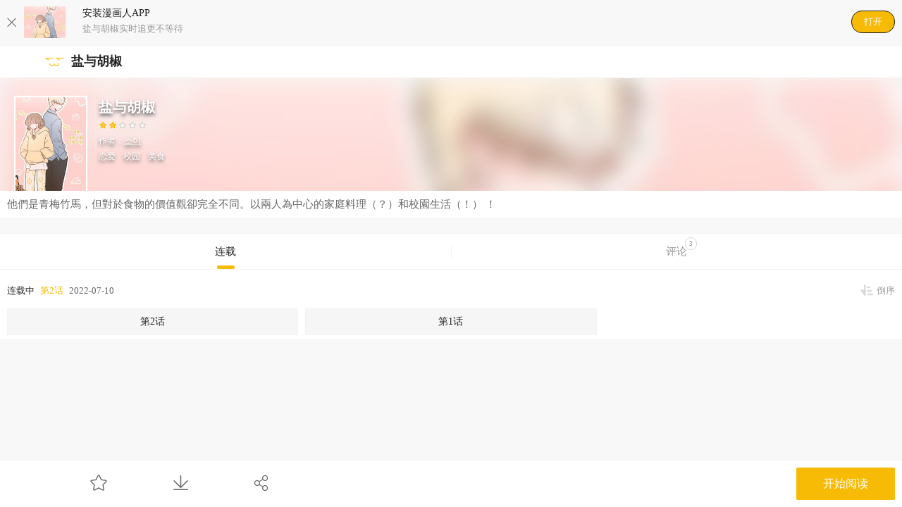

--- FILE ---
content_type: text/html; charset=utf-8
request_url: https://www.manhuaren.com/manhua-yanyuhujiao/
body_size: 5616
content:
<!DOCTYPE html>
<html lang="en">
<head>
    <meta name="viewport" content="width=device-width, initial-scale=1.0, maximum-scale=1.0, user-scalable=0">
    <meta name="format-detection" content="telephone=no">
    <meta charset="UTF-8">
    <title>盐与胡椒漫画_2连载中_在线漫画_漫画人</title>
    <meta content="漫画人提供盐与胡椒漫画2在线阅读和第一时间更新，同时也提供盐与胡椒2 情报、图透等信息，漫画人是一个综合的盐与胡椒在线漫画阅读网站。盐与胡椒漫画简介：他們是青梅竹馬，但對於食物的價值觀卻完全不同。以兩... " name="Description" />
    <meta content="盐与胡椒漫画,盐与胡椒2,盐与胡椒在线漫画" name="keywords" />
    <meta content="漫画人:好漫画,为看漫画的人而生、manhuaren.com" name="Author" />
    <link rel="stylesheet" type="text/css" href="https://css122us.cdndm5.com/v202508200911/manhuaren/css/mobile/reset.css">
    <link rel="stylesheet" type="text/css" href="https://css122us.cdndm5.com/v202508200911/manhuaren/css/mobile/style.css">
    <link rel="stylesheet" type="text/css" href="https://css122us.cdndm5.com/v202508200911/manhuaren/css/account.css" />
    <script type="text/javascript" src="https://css122us.cdndm5.com/v202508200911/manhuaren/js/mobile/jquery.min.js"></script>
    <script type="text/javascript" src="https://css122us.cdndm5.com/v202508200911/manhuaren/js/mobile/jquery.cookie.js"></script>
    <script type="text/javascript" src="https://css122us.cdndm5.com/v202508200911/manhuaren/js/mobile/amazeui.min.js"></script>
    <script type="text/javascript" src="https://css122us.cdndm5.com/v202508200911/manhuaren/js/mobile/script.js"></script>
    <script type="text/javascript" src="https://css122us.cdndm5.com/v202508200911/manhuaren/js/mobile/comics_mb.js"></script>
    <script type="text/javascript" src="https://css122us.cdndm5.com/v202508200911/manhuaren/js/mobile/newyb.js"></script>
    <script type="text/javascript">
        var DM5_COMIC_TEMPLATE = 1;        var DM5_COMIC_SORT = 2;        var DM5_COMIC_MID = 79008;        var DM5_CURRENTURL = "/manhua-yanyuhujiao/";            var COMIC_MID=79008;            var DM5_MID=79008;            var DM5_COMIC_MNAME="盐与胡椒";            var DM5_COMIC_URL="/manhua-yanyuhujiao/";            var DM5_USERID=0;            var DM5_PAGETYPE = 4;            var DM5_PAGEINDEX = 1;            var DM5_PAGEPCOUNT = 1;            var DM5_POSTCOUNT=3;            var DM5_LOADINGIMAGE='https://css122us.cdndm5.com/v202508200911/manhuaren/images/loading.gif';            var DM5_SHOWCHAPTERIMAGE="False";            var DM5_ISSHOWADULT="False";    </script>
    <style type="text/css">
        .detail-list-2 {            min-height: 400px;        }    </style>
    <script type="text/javascript" src="https://css122us.cdndm5.com/v202508200911/manhuaren/js/mobile/comm.js"></script>
    <script type="text/javascript" src="https://css122us.cdndm5.com/v202508200911/manhuaren/js/mobile/showcomic.js"></script>
</head>
<body class="bg-gray" style="padding-top: 0px; zoom: 1;">
    <div class="manga-top-info">
        <a href="javascript:$('.manga-top-info').remove();"><img class="manga-top-info-cross" src="https://css122us.cdndm5.com/v202508200911/manhuaren/images/mobile/search-downlist-item-cross.png"></a>
                <div class="manga-top-info-main" onclick="window.location.href='/download/';">
                    <div class="manga-top-info-main-cover">
                        <img src="https://mhfm8us.cdndm5.com/80/79008/20220628150640_320x246_19.jpg">
                    </div>
                    <div class="manga-top-info-main-right">
                        <p class="manga-top-info-main-right-title">安装漫画人APP</p>
                        <p class="manga-top-info-main-right-subtitle">盐与胡椒实时追更不等待</p>
                    </div>
                </div>
                <a class="manga-top-info-right" href="javascript:window.location.href='/download/';">打开</a>
            </div>
            <div class="normal-top" style="position: inherit;">
                <a href="javascript:history.back();"><img class="normal-top-back" src="https://css122us.cdndm5.com/v202508200911/manhuaren/images/mobile/normal-top-back.png" alt="后退"></a>
                <span class="normal-top-title">盐与胡椒</span>
            </div>
            <div class="detail-main">
                <img class="detail-main-bg" src="https://mhfm1us.cdndm5.com/80/79008/20220628150545_180x240_12.jpg">
                <div class="detail-main-cover"><img src="https://mhfm1us.cdndm5.com/80/79008/20220628150545_180x240_12.jpg"></div>
                <div class="detail-main-info">
                    <p class="detail-main-info-title">盐与胡椒</p>
                    <p class="detail-main-info-star star-2"></p>
                    <p class="detail-main-info-author">作者：<a href="/search?title=<%htmlurlencode(소이)%>&language=1&f=2">소이</a> </p>
                    <p class="detail-main-info-class">
<span href="/manhua-aiqing/"><a>恋爱</a></span>
<span href="/manhua-xiaoyuan/"><a>校园</a></span>
<span href="/manhua-meishi/"><a>美食</a></span>
                    </p>
                </div>
            </div>
            <p class="detail-desc">他們是青梅竹馬，但對於食物的價值觀卻完全不同。以兩人為中心的家庭料理（？）和校園生活（！） ！</p>
            <div class="detail-ad-con">
            </div>
            <div id="tempc">
                <div class="detail-selector item-2">
                    <a class="detail-selector-item active" href="javascript:void(0);" onclick="titleSelect(this, 'detail-list-select', 'detail-list-select-1');">连载</a>
                    <a class="detail-selector-item" href="javascript:void(0);" onclick="titleCommentSelect(this);">评论<span class="detail-selector-item-count commentcount" >3</span></a>
                </div>
                <div class="detail-list-title">
                    <span class="detail-list-title-1">连载中</span>
                    <a href="/m1292284/" class="detail-list-title-2">第2话</a>
                    <span class="detail-list-title-3">2022-07-10 </span>
                    <a href="javascript:void(0);" onclick="sortBtnClick(this);" class="detail-list-title-right sort-2">倒序</a>
                </div>
                            <ul class="detail-list-1 detail-list-select" id="detail-list-select-1">
                                <li>
<a href="/m1292284/" title="" class="chapteritem">第2话</a>
                                </li>
                                <li>
<a href="/m1287429/" title="" class="chapteritem">第1话</a>
                                </li>
                            </ul>
                            <a class="detail-list-more" href="javascript:void(0);">展开全部章节</a>
            </div>
            <ul class="detail-list-comment" style="display:none;"></ul>
            <div class="detail-comment-fix-bottom" style="display:none;">
                <a class="detail-comment-fix-bottom-a btncomment" href="javascript:void(0);"><img class="detail-comment-fix-bottom-logo" src="https://css122us.cdndm5.com/v202508200911/manhuaren/images/mobile/detail-comment-logo.png">我已经忍不住要吐槽啦～</a>
            </div>
            <div class="detail-fix-bottom">
                <a href="javascript:void(0);" class="collection"><img class="detail-bottom-1" src="https://css122us.cdndm5.com/v202508200911/manhuaren/images/mobile/detail-bottom-1.png"></a>
                <a href="javascript:void(0)" class="btndownload"><img class="detail-bottom-2" src="https://css122us.cdndm5.com/v202508200911/manhuaren/images/mobile/detail-bottom-2.png"></a>
                <a href="javascript:showShareList();"><img class="detail-bottom-3" src="https://css122us.cdndm5.com/v202508200911/manhuaren/images/mobile/detail-bottom-3.png"></a>
                <a href="/m1287429/" title="第1话" class="detail-bottom-btn">开始阅读</a>
            </div>
            <div class="mask" style="display:none;"></div>
            <div class="win-comment" style="display:none;">
                <a href="javascript:void(0);" class="closecomment"><img class="win-comment-cross" src="https://css122us.cdndm5.com/v202508200911/manhuaren/images/mobile/win-cross.png"></a>
                <p class="win-comment-title">发表评论</p>
                <textarea class="win-comment-input comment-input" placeholder="我已经忍不住吐槽了～"></textarea>
                <a class="win-comment-btn" href="javascript:void(0);">发表评论</a>
            </div>
            <div class="toast" style="display:none;"></div>
            <div class="win-pay2 wincheckAdult" style="display:none;">
                <a href="javascript:void(0);" class="closewincheckAdult"><img class="win-pay-cross" src="https://css122us.cdndm5.com/v202508200911/manhuaren/images/mobile/win-cross.png"></a>
                <p class="win-pay-title2">该漫画为限制漫画</p>
                <p class="win-pay-content">有部份章节可能含有暴力、血腥、色情或不当的语言等内容，不适合未成年观众，为保护未成年人，我们将对漫画进行屏蔽</p>
                <p class="win-pay-warning">是否已年满18岁？</p>
                <div class="win-pay-btn-group2 pb20">
                    <a class="win-pay-btn red closewincheckAdult" href="javascript:void(0);">否</a>
                    <a class="win-pay-btn red" href="javascript:void(0);" id="checkAdult">是</a>
                </div>
            </div>
            <div id="index-manga-go" class="windownload" style="display:none;">
                <img class="index-manga-gobg" src="https://css122us.cdndm5.com/v202508200911/manhuaren/images/mobile/download-bg-3.png">
                <a href="javascript:void(0);" onclick="$('.windownload').hide();$('.mask').hide();"><img id="download-cross" class="index-manga-gocross" src="https://css122us.cdndm5.com/v202508200911/manhuaren/images/mobile/download-cross.png"></a>
                <a href="javascript:window.location.href='/download/';"><img class="index-manga-gobtn" src="https://css122us.cdndm5.com/v202508200911/manhuaren/images/mobile/download-btn-2.png"></a>
            </div>
            <script type="text/javascript">
        document.getElementById('download-cross').style.marginBottom = document.body.clientWidth * 1.16 + 'px';            </script>
            <div class="shareForm" style="display:none;">
                <div class="shareList am-avg-sm-3 am-thumbnails">
                    <a target="_blank" href="http://service.weibo.com/share/share.php?url=%2fmanhua-yanyuhujiao%2f&title=%e7%9b%90%e4%b8%8e%e8%83%a1%e6%a4%92|%e4%bb%96%e5%80%91%e6%98%af%e9%9d%92%e6%a2%85%e7%ab%b9%e9%a6%ac%ef%bc%8c%e4%bd%86%e5%b0%8d%e6%96%bc%e9%a3%9f%e7%89%a9%e7%9a%84%e5%83%b9%e5%80%bc%e8%a7%80%e5%8d%bb%e5%ae%8c%e5%85%a8...&pic=https://mhfm1us.cdndm5.com/80/79008/20220628150545_180x240_12.jpg">
                        <img src="https://css122us.cdndm5.com/v202508200911/manhuaren/images/mobile/detail_share_1.png" alt="微博" />
                    </a>
                    <!--<a href="javascript:void(0);" onclick="$('.weixin_div').show();$('.mask').show();$('.shareForm').hide();">
                        <img src="https://css122us.cdndm5.com/v202508200911/manhuaren/images/mobile/detail_share_2.png" alt="微信" />
                    </a>-->
                    <a target="_blank" href="http://connect.qq.com/widget/shareqq/index.html?url=%2fmanhua-yanyuhujiao%2f&title=%e7%9b%90%e4%b8%8e%e8%83%a1%e6%a4%92&summary=%e4%bb%96%e5%80%91%e6%98%af%e9%9d%92%e6%a2%85%e7%ab%b9%e9%a6%ac%ef%bc%8c%e4%bd%86%e5%b0%8d%e6%96%bc%e9%a3%9f%e7%89%a9%e7%9a%84%e5%83%b9%e5%80%bc%e8%a7%80%e5%8d%bb%e5%ae%8c%e5%85%a8...&pics=https://mhfm1us.cdndm5.com/80/79008/20220628150545_180x240_12.jpg">
                        <img src="https://css122us.cdndm5.com/v202508200911/manhuaren/images/mobile/detail_share_3.png" alt="QQ" />
                    </a>
                    <a target="_blank" href="http://www.douban.com/recommend/?url=%2fmanhua-yanyuhujiao%2f&title=%e7%9b%90%e4%b8%8e%e8%83%a1%e6%a4%92">
                        <img src="https://css122us.cdndm5.com/v202508200911/manhuaren/images/mobile/detail_share_4.png" alt="豆瓣" />
                    </a>
                </div>
                <a href="javascript:hideShareList();" class="cancel">取消</a>
            </div>
            <div class="weixin_div" style="display:none;">
                <div class="weixin_bak">
                    <img class="weixin_bg" src="https://css122us.cdndm5.com/v202508200911/manhuaren/images/mobile/weixin.png">
                    <img class="weixin_code" src="/qrc.ashx?codetext=%2fmanhua-yanyuhujiao%2f">
                    <a href="javascript:void(0);" onclick="$('.weixin_div').hide();$('.mask').hide();"><img class="weixin_cross" src="https://css122us.cdndm5.com/v202508200911/manhuaren/images/mobile/weixin_cross.png"></a>
                </div>
            </div>
                <div style="height:70px;"></div>
                <a href="javascript:void(0);" onclick="$('html, body').animate({ scrollTop:0},500);">
                    <img class="return-top" src="https://css122us.cdndm5.com/v202508200911/manhuaren/images/mobile/return-top.png">
                </a>
                <script type="text/javascript">
        $(window).scroll(function () {            var scrollTop = window.pageYOffset || document.documentElement.scrollTop || document.body.scrollTop;            if (scrollTop > 300) {                $(".return-top").fadeIn();            }            else{                $(".return-top").fadeOut();            }            if (scrollTop > 111) {                $('.normal-top').css('position', 'fixed');                $('body').css('padding-top', '0px');            }            else if (scrollTop > 65) {                $('.normal-top').css('position', 'fixed');                $('body').css('padding-top', (111 - scrollTop) + 'px');            }            else {                $('.normal-top').css('position', 'inherit');                $('body').css('padding-top', '0px');            }        });                </script>
        <div style="position: fixed;width: 100%;height: 100%;left: 0;top: 0;background-color: rgba(0,0,0,0.5);z-index: 101;display: none;" id="c-win" onclick="$('#c-win').hide();">
            <div style="position: fixed;width: 288px;left: 50%;margin-left: -144px;background-color: #fff;top: 200px;text-align: center;border-radius: 12px;font-size: 0;">
                <p style="color:#1A203C;font-size: 16px;padding: 24px 0;border-bottom: 1px solid #EEEEEE;">你确定要打开漫画人APP吗？</p>
                <a href="/download/" style="display: inline-block;width: 50%;height: 57px;line-height: 57px;text-align: center;color:#1A203C;font-size: 15px;opacity: 0.5;">未安装，立即下载</a>
                <a href="javascript:void(0);" onclick="window.location.href = 'manhuaren://start';downTimer = setTimeout(function () {window.location.href = '/download/';}, 2000);" style="display: inline-block;width: 50%;height: 57px;line-height: 57px;text-align: center;color:#1A203C;font-size: 15px;">已安装，立即打开</a>
            </div>
        </div>
        <script type="text/javascript">
        document.addEventListener("visibilitychange", function() {            if(document.visibilityState==='hidden'){                clearTimeout(downTimer);            }        });        </script>
</body>
</html>
<div style="display: none">
    <script type="text/javascript">
    (function () {
        var ga = document.createElement('script');
        ga.type = 'text/javascript';
        ga.async = true;
        ga.src =('https:' == document.location.protocol ? 'https://' : 'http://')+"w.cnzz.com/c.php?id=1257110450";
        var s = document.getElementsByTagName('script')[0];
        s.parentNode.insertBefore(ga, s);
    })();//1277928760
</script><script>
var _hmt = _hmt || [];
(function() {
  var hm = document.createElement("script");
  hm.src = "//hm.baidu.com/hm.js?0eb5b2d35afeaafa0633f417e5a4aa26";
  var s = document.getElementsByTagName("script")[0]; 
  s.parentNode.insertBefore(hm, s);
})();
</script><script>
var _hmt = _hmt || [];
(function() {
  var hm = document.createElement("script");
  hm.src = "//hm.baidu.com/hm.js?160b17de9a6cc979056f0663b5fa8534";
  var s = document.getElementsByTagName("script")[0]; 
  s.parentNode.insertBefore(hm, s);
})();
</script><script type="text/javascript">
var doubtfuluid=0;
        (function () {
            var ga = document.createElement('script'); ga.type = 'text/javascript'; ga.async = true;
            ga.src ='https://css122us.cdndm5.com/v202508200911/manhuaren/js/u-fp.min.js';
            var s = document.getElementsByTagName('script')[0]; s.parentNode.insertBefore(ga, s);
        })();
    </script></div>

--- FILE ---
content_type: text/html; charset=utf-8
request_url: https://www.manhuaren.com/manhua-yanyuhujiao/pagerdata.ashx?d=1768777324944&pageindex=1&pagesize=1&mid=79008&t=4
body_size: 1009
content:
[{"Poster":"o_o_o","PostContent":"這個很可愛啊，希望繼續翻譯～","PostTime":"2023-07-23 10:52","Id":13448661,"HeadUrl":"https://manhua1028avatar40.cdndm5.com/userfile/5/avatars/2023/10/11/67691021/1/919cb3852eaa4424991cd7f4e7e33a41_tmb_64x64.png","Support":0,"IsPraise":false,"VipLevel":0,"VipType":0,"PraiseCount":0,"ToPostShowDataItems":null,"PostArea":"中国香港特别行政区"},{"Poster":"ky小貓","PostContent":"真的就懶得動啊_(:з」∠)_","PostTime":"2022-07-21 09:23","Id":12444421,"HeadUrl":"https://manhua1028avatar40.cdndm5.com/userfile/5/avatars/2018/11/9/240929901/1/56e45e155aa3493c8f70d0a3a4456daf_tmb_64x64.png","Support":0,"IsPraise":false,"VipLevel":0,"VipType":0,"PraiseCount":0,"ToPostShowDataItems":null,"PostArea":"台湾"},{"Poster":"梨子花","PostContent":"我觉得胡椒可以改成: 为了吃而活下去","PostTime":"2022-06-29 01:17","Id":12374020,"HeadUrl":"https://manhua1028avatar40.cdndm5.com/userfile/5/avatars/2020/9/19/362662571/1/819eb38b317345b89816473a638c988b_tmb_64x64.jpg","Support":0,"IsPraise":false,"VipLevel":0,"VipType":0,"PraiseCount":2,"ToPostShowDataItems":null,"PostArea":"马来西亚"}]

--- FILE ---
content_type: application/javascript
request_url: https://css122us.cdndm5.com/v202508200911/manhuaren/js/mobile/showcomic.js
body_size: 16963
content:
var showmorechapter = false;
var commentUser = "";
var zanbtn;
$(function () {
    zanbtn = $(".zanbtn");
    $(".detail-list-more").click(function () {
        $(".detail-list-select li").show();
        $(this).hide();
        showmorechapter = true;
        $(".detail-list-select").each(function () {
            $(this).css("padding-bottom", "0px");
        });
    });
    if (DM5_POSTCOUNT > 0) {
        getMangaPost(DM5_PAGEINDEX, DM5_PAGEPCOUNT, DM5_COMIC_MID, DM5_PAGETYPE);
    }
    zanbtn.click(function () {
        praisepost($(this).attr("pid"), $(this));
    });

    $(".detail-list-more").hide();
    $(".detail-list-select").each(function () {
        if(!$(this).is(":hidden"))
        {
            if (!showmorechapter) {
                var j = 15;
                if (DM5_SHOWCHAPTERIMAGE == "True") {
                    j = 5;
                }
                var id = $(this).attr("id");
                var charlen = $("#"+id + " li").length;
                if (charlen > j) {
                    $(".detail-list-more").show();
                }
                else {
                    $(this).css("padding-bottom", "0px");
                }
            }
            return;
        }
    });

    $(".btncomment").click(function () {
        if (!isLogin()) {
            showLoginModal();
            return false;
        }
        if (isPostCheck()) {
            showCheckPostModal();
            return false;
        }
        commentPID = 0;
        $(".win-comment-btn").text("发表评论");
        $(".comment-input").val("");
        $('.comment-input').attr('placeholder', '');
        $(".comment-input").attr("tocommentuser", "");
        $(".mask").show();
        $(".win-comment").show();
    });
    $(".recommentbtn").click(function () {
        if (!isLogin()) {
            showLoginModal();
            return false;
        }
        if (isPostCheck()) {
            showCheckPostModal();
            return false;
        }
        commentPID = $(this).attr("pid");
        $(".win-comment-btn").text("回复评论");
        $(".comment-input").val("");
        $('.comment-input').attr('placeholder', '@' + $(this).attr("poster"));
        $(".comment-input").attr("tocommentuser", $(this).attr("poster"));
        $(".mask").show();
        $(".win-comment").show();
    });
    $(".closecomment").click(function () {
        $(".win-comment").hide();
        $(".mask").hide();
    });

    $(".win-comment-btn").click(function () {
        var btn = $(this);
        if (commentVerify())
        {
            commentSubmit(function () {
                btn.data('isenable', 1);
            });
        }
    });
    $("#checkAdult").click(function () {
        $.cookie("isAdult", 1, { path: "/", expires: 1 });
        return true;
    });
    $(".chapteritem").click(function () {
        if (DM5_ISSHOWADULT=="True")
        {
            var v = $.cookie('isAdult');
            if (v == "1")
            {
                return true;
            }
            $("#checkAdult").attr("href",$(this).attr("href"));
            $(".wincheckAdult").show();
            $(".mask").show();
            return false;
        }
        return true;
    });

    $(".closewincheckAdult").click(function () {
        $(".wincheckAdult").hide();
        $(".mask").hide();
    });

    $(".btndownload").click(function () {
        $(".windownload").show();
        $(".mask").show();
    });

    $(".closedownload").click(function () {
        $(".windownload").hide();
        $(".mask").hide();
    });
});

function commentSubmit(callback) {

    var _commentInput = $(".comment-input");
    var content = _commentInput.val();
    var tocommentuser = _commentInput.attr('tocommentuser');
    if (tocommentuser != '' && tocommentuser != null && tocommentuser != undefined) {
        content = '@' + tocommentuser + ' ' + content;
    }

    var code = "";
    if (commentPID != 0) {
        if (content.indexOf("@" + commentUser) == -1) {
            commentPID = 0;
            commentUser = "";
        }
    }
    var cid = 0;
    if (typeof (DM5_CID) != "undefined") {
        cid = DM5_CID;
    }
    $.ajax({
        url: '/post.ashx?d=' + new Date().getTime(),
        type: 'POST',
        dataType: 'json',
        data: { message: content, code: code, mid: COMIC_MID, cid: cid, commentid: commentPID },
        error: function (msg) {
            ShowDialog("评论发生异常，请重试");
            if (callback != undefined)
                callback();
            $(".win-comment").hide();
            $(".mask").hide();
        },
        success: function (json) {
            if (json.msg == 'success') {
                if ($(".commentcount").length>0) {
                    if (DM5_POSTCOUNT < 999) {
                        DM5_POSTCOUNT++;
                        $(".commentcount").show();
                        $(".commentcount").html(DM5_POSTCOUNT);
                    }
                }
                //$(".nocomments").hide();
                if (commentPID > 0) {
                    ShowDialog("回复成功");
                }
                else {
                    ShowDialog("评论成功");
                }
                commentPID = 0;
                commentUser = "";
                $(".comment-input").val("");
                $('.comment-input').attr('placeholder', "");
                $('.comment-input').attr('tocommentuser',"");
                if (typeof (DM5_PAGETYPE) != "undefined") {
                    if (DM5_PAGETYPE == 9) {
                        getPost(DM5_PAGEINDEX, DM5_PAGEPCOUNT, DM5_TIEBATOPICID, DM5_PAGETYPE);
                    }
                    else if (DM5_PAGETYPE == 4) {
                        getMangaPost(DM5_PAGEINDEX, DM5_PAGEPCOUNT, DM5_COMIC_MID, DM5_PAGETYPE);
                    }
                }
            }
            else if (json.msg == 'unlogin') {
                showLoginModal();
            }
            else {
                ShowDialog(json.msg);
            }
            if (callback != undefined)
                callback();
            $(".win-comment").hide();
            $(".mask").hide();
        }
    });
}

function praisepost(id, t) {
    if (!isLogin()) {
        showLoginModal();
        return false;
    }
    if (isPostCheck()) {
        showCheckPostModal();
        return false;
    }
    var praise = 0;
    if (!$(t).hasClass("active")) {
        praise = 1;
    }
    $.ajax({
        url: 'post.ashx?d=' + new Date().getTime(),
        dataType: 'json',
        data: { pid: id, praise: praise, action: "praisepost" },
        error: function (msg) {
            ShowDialog("操作出现异常");
        },
        success: function (json) {
            if (json.msg == 'success') {
                if (!$(t).hasClass("active")) {
                    $(t).addClass("active");
                    var praisecount = parseInt($(t).text());
                    if (isNaN(praisecount)) {
                        praisecount = 0;
                    }
                    praisecount++;
                    $(t).text(praisecount);
                    ShowDialog("点赞成功");
                }
                else {
                    $(t).removeClass("active");
                    var praisecount = parseInt($(t).text());
                    if (isNaN(praisecount)) {
                        praisecount = 0;
                    }
                    if (praisecount > 0) {
                        praisecount--;
                    }
                    if (praisecount == 0) {
                        $(t).text("赞");
                    }
                    else {
                        $(t).text(praisecount);
                    }
                    ShowDialog("取消点赞成功");
                }
            }
            else {
                if (!$(t).hasClass("active")) {
                    ShowDialog("点赞失败");
                }
                else {
                    ShowDialog("取消点赞成功");
                }
            }
        }
    });
}

function commentVerify() {
    if (!isLogin()) {
        showLoginModal();
        return false;
    }
    if (isPostCheck()) {
        showCheckPostModal();
        return false;
    }
    var content = $(".comment-input").val();
    if (content.length < 5) {
        ShowDialog("评论字数不能小于5个");

        return false;
    }
    else {
        return true;
    }
}

function sortBtnClick(item) {
    if ($(item).hasClass("sort-1")) {
        $(item).removeClass("sort-1");
        $(item).addClass("sort-2");
        $(item).text("倒序");
    }
    else {
        $(item).removeClass("sort-2");
        $(item).addClass("sort-1");
        $(item).text("正序");
    }
    $(".detail-list-select").each(function () {
        var childObj = $(this).find('li');
        var total = childObj.length;
        var chapterul = $(this);
        var j = 14;
        if (DM5_SHOWCHAPTERIMAGE=="True") {
            j = 4;
        }
        childObj.each(function (i) {
            childObj.eq((total - 1) - i).show();
            if (!showmorechapter&&i>j) {
                childObj.eq((total - 1) - i).hide();
            }
            chapterul.append(childObj.eq((total - 1) - i));
        });

    });
}


function sortBtnClick2(item) {
    if ($(item).hasClass("sort-1")) {
        $(item).removeClass("sort-1");
        $(item).addClass("sort-2");
        $(item).text("倒序");
    }
    else {
        $(item).removeClass("sort-2");
        $(item).addClass("sort-1");
        $(item).text("正序");
    }
    $(".detail-list-select").each(function () {
        var childObj = $(this).find('li');
        var total = childObj.length;
        var chapterul = $(this);
        childObj.each(function (i) {
            childObj.eq((total - 1) - i).show();
            chapterul.append(childObj.eq((total - 1) - i));
        });

    });
}

String.prototype.startWith = function (str) {
    var reg = new RegExp("^" + str);
    return reg.test(this);
}


function titleSelect(item, className, id) {
    if ($('.' + className).length > 0) {
        $(item).parent().find('a').removeClass('active');
        $(item).addClass('active');
    }
    $('.' + className).hide();
    $('#' + id).show();
    //showchaptertype = id;
    //var chapteritem = $('#' + id).find(".chapteritem");
    //if (chapteritem.length > 0) {
    //    if (chapteritem.is(":hidden")) {
    //        $(".detail-more").show();
    //    }
    //    else {
    //        $(".detail-more").hide();
    //    }
    //}
    //else {
    //    $(".detail-more").hide();
    //}
    $(".detail-list-comment").hide();
    $(".detail-fix-bottom").show();
    if (!showmorechapter)
    {
        var j = 15;
        if (DM5_SHOWCHAPTERIMAGE == "True") {
            j = 5;
        }
        var charlen = $("#"+id + " li").length;
        if (charlen > j) {
            $(".detail-list-more").show();
        }
        else {
            $(".detail-list-more").hide();
        }
    }
    if($(".detail-list-more").is(":hidden"))
    {
        $('#' + id).css("padding-bottom", "0px");
    }
    $(".detail-list-title").show();
    if ($(".detail-bootom-ad-con").length > 0) {
        $(".detail-bootom-ad-con").hide();
    }
    $(".detail-comment-fix-bottom").hide();
}

function titleCommentSelect(item)
{
    $(".detail-selector-item").removeClass('active');
    $(item).addClass('active');
    $(".detail-list-comment").show();
    $(".detail-list-select").hide();
    $(".detail-list-more").hide();
    $(".detail-fix-bottom").hide();
    $(".detail-list-title").hide();
    if ($(".detail-bootom-ad-con").length > 0) {
        $(".detail-bootom-ad-con").show();
    }
    $(".detail-comment-fix-bottom").show();
}

function getTextCount(item, className) {
    $(item).parent().find('.red').text(180 - $(item).val().length);
}

function shareFormHide() {
    $("body").click(function (event) {
        if (event.target.id != "shareForm" && event.target.id != "share") {
            $("#shareForm").hide();
        }
    });
}

//章节加载更多事件
function charpterMore(item) {
    $(".chapteritem").show();
    $(item).remove();
    showmorechapter = true;
}

function getMangaPost(pageindex, pagesize, mid, type) {
    var html = "<div style=\"color:#666666;font-size:13px;width:830px;height:25px;text-align: center;\"><img src=\"" + DM5_LOADINGIMAGE +
        "\" style=\"margin-right: 10px;position: relative;top: 3px;\">加载中</div>";
    $(".detail-list-comment").html(html);
    $.ajax({
        url: 'pagerdata.ashx?d=' + new Date().getTime(),
        data: { pageindex: pageindex, pagesize: pagesize, mid: mid, t: type },
        error: function (msg) {
            //ShowDialog("服务器出现异常请重试");
        },
        success: function (json) {
            re = json;
            var objs = eval(json);
            html = "";
            for (var i = 0; i < objs.length; i++) {
                var obj = objs[i];
                html += '<li>';
                html += '<div class="detail-list-comment-cover"><img src="' + obj.HeadUrl + '"></div>';
                html += '<div class="detail-list-comment-info">';
                html += '<p class="detail-list-comment-title">' + obj.Poster + '<a class="detail-list-comment-right zanbtn';
                if (obj.IsPraise)
                {
                    html += " active";
                }
                html += '" href="javascript:void(0);" pid="' + obj.Id + '">';
                if (obj.PraiseCount > 0) {
                    html += obj.PraiseCount + '</a></p>';
                }
                else {
                    html += '赞</a></p>';
                }
                html += '<p class="detail-list-comment-subtitle">'+obj.PostTime+'</p>';
                html += '<p class="detail-list-comment-content recommentbtn" pid="' + obj.Id + '" poster="' + obj.Poster + '"  >' + obj.PostContent + '</p>';
                html += '</div>';
                html += '</li>';
            }
            $(".detail-list-comment").html(html);
            $(".detail-list-comment").find(".zanbtn").click(function () {
                praisepost($(this).attr("pid"), $(this));
            });
            $(".detail-list-comment").find(".recommentbtn").click(function () {
                if (!isLogin()) {
                    showLoginModal();
                    return false;
                }
                if (isPostCheck()) {
                    showCheckPostModal();
                    return false;
                }
                commentPID = $(this).attr("pid");
                $(".comment-input").val("");
                $(".win-comment-btn").text("回复评论");
                $(".comment-input").attr("tocommentuser", $(this).attr("poster"));
                $('.comment-input').attr('placeholder', '@' + $(this).attr("poster"));
                $(".mask").show();
                $(".win-comment").show();
            });
        }
    });
}


function opendetaildesc(item)
{
    $(item).hide();
    $("#detail-desc").show();
}

//显示分享列表
function showShareList() {
    $(".mask").show();
    $(".shareForm").show();
}
//关闭分享列表
function hideShareList() {
    $(".mask").hide();
    $(".shareForm").hide();
}

function showCheckPostModal() {
    if ($(".checkpost-mask").length <= 0) {
        var html = '';
        html += '<div class="checkpost-mask" id="checkpost-mask"></div>';
        html += '<div class="checkpost-win">';
        html += '<p class="checkpost-win-title">您尚未验证手机号</p>';
        html += '<p class="checkpost-win-tip">依照《移动互联网应用程序信息服务管理规定》，通过实名认证后才能进行发帖、评论等操作。请先绑定手机号完成实名认证。</p>';
        html += '<a href="javascript:void(0);" class="checkpost-win-btn" >下次再说</a>';
        html += '<a href="/bindphone/" class="checkpost-win-btn">去验证</a>';
        html += '</div>';
        $("body").append(html);
        $(".checkpost-win-btn").click(function () {
            $('.checkpost-mask').hide();
            $('.checkpost-win').hide();
        });
        $('.checkpost-mask').show();
        $('.checkpost-win').show();
    }
    else {
        $(".checkpost-mask").show();
        $(".checkpost-win").show();
    }
}

--- FILE ---
content_type: application/javascript
request_url: https://css122us.cdndm5.com/v202508200911/manhuaren/js/mobile/newyb.js
body_size: 4979
content:
var DM5_YB_ARRAY = [];
var DM5_YB_BODY = "";
var DM5_YB_COMPLETE = true;
var DM5_YB_CURRENT_CONTENT = "";
var index_new = 0;
function getjscallback(url, cback, obj) {
    $('#' + obj).append('<script src="'+url+'"></script>');
     //createjsasy(url, obj, cback);
}
function createjsasy(url, obj, cback) {
    var index = DM5_YB_ARRAY.length + 1;
    var jsFile = { url: url, idobj: obj, cback: cback, isfrist: true }
    DM5_YB_ARRAY.push(jsFile);
}
function rewritedcwrite() {
    document.write = function (s) { DM5_YB_BODY += s; }
    document.writeln = function (s) { DM5_YB_BODY += s; }
}
function execute() {
    DM5_YB_CURRENT_CONTENT = "";
    DM5_YB_BODY = "";
    DM5_YB_COMPLETE = false;
    if (DM5_YB_ARRAY.length == 0) {
        DM5_YB_COMPLETE = true;
        return;
    }
    var requestobj = DM5_YB_ARRAY.pop();
    if (requestobj.cback) {
        requestobj.cback();
    }
    var url = requestobj.url;
    var obj = requestobj.idobj;
    var tcclass = requestobj.tc_class;
    var isfrist = requestobj.isfrist;
    if (url && url != '') {
        var ga = document.createElement('script'); 
        ga.type = 'text/javascript'; 
        ga.async = true;
        ga.src = url;
        ga.onload = function(){
            var re = /<script.*?>([\s\S]*?)<\/script>/ig;
            var arrMactches = DM5_YB_BODY.match(re);
            DM5_YB_CURRENT_CONTENT = DM5_YB_BODY;
            if (arrMactches != null && arrMactches.length != 0) {
                for (var idx = 0; idx < arrMactches.length; idx++) {
                    var s = $(arrMactches[idx]).attr("src");
                    if (s && s != '' && s.trim() != '') {
                        var tc_class = obj + "tc_" + index_new;
                        index_new++;
                        var jsFile = { url: s, idobj: obj, cback: null, isfrist: false, tc_class: tc_class }
                        DM5_YB_ARRAY.push(jsFile);
                        DM5_YB_CURRENT_CONTENT = DM5_YB_CURRENT_CONTENT.replace(arrMactches[idx], "<div style='display:none' class=\"" + tc_class + "\"></div>");
                    }
                    else {
                        DM5_YB_BODY = "";
                        var t = $(arrMactches[idx]).text();
                        if (t && t != '' && t.trim() != '') {
                            eval(t);
                        }
                        if (DM5_YB_BODY != "") {
                            DM5_YB_CURRENT_CONTENT = DM5_YB_CURRENT_CONTENT.replace(arrMactches[idx], DM5_YB_BODY);
                        }
                    }

                }
            }
            var ob;
            if (obj && $("#" + obj).length > 0) {
                ob = $("#" + obj);
            }
            else {
                ob = $("body");
            }
            if (isfrist) {
                ob.append(DM5_YB_CURRENT_CONTENT);
            }
            else {
                if (tcclass && $("." + tcclass, ob).length > 0) {
                    if (DM5_YB_CURRENT_CONTENT != '') {
                        $("." + tcclass, ob).after(DM5_YB_CURRENT_CONTENT);
                    }
                    $("." + tcclass, ob).remove();
                }

            }
            if (DM5_YB_ARRAY.length > 0) { execute(); } else { DM5_YB_COMPLETE = true; }
        }
        var s = $("#"+obj)[0];
        s.appendChild(ga);
    }
}
$(function () {
    DM5_YB_ARRAY.reverse();
    rewritedcwrite();
    execute();
}
);

function refresh_yb(){
    var yc = $("iframe.fastrefresh");
    if (yc.length > 0) {
        yc.each(function () { $(this).attr("src", $(this).attr("src")); });
    }
    if($('.asyRefresh').length > 0){
        var yb_arr = $('.asyRefresh');
        for(var i=0;i<yb_arr.length;i++){
            var yb_i = yb_arr.eq(i);
            var s1 = yb_i.find("script:first").html();
            yb_i.children().not(".ad_logo").not(".ad_cross").remove();
            yb_i.prepend("<script>"+s1+"</script>");
        }
        $('#HMDownBox').remove();
        $('#HMUpBox').remove();
        $('ifeam').remove();
        adsbygoogle = null;
        window["ZVYGapmifNNIAkDSujD"] = undefined;
        window["pg222811052"] = undefined;
        window['wpRepeatCode'] = [];
        $('body').css('padding-top',0);
        execute();
    }
    if($('#mb-cc6.asyRefresh').length>0||$('#mb-cc6.fastrefresh').length>0||$('#mb-cc6 .fastrefresh').length>0){
        var oldsrc = $('#cnzz_cc6').attr('src');
        $('#cnzz_cc6').remove();
        var ga = document.createElement('script'); 
        ga.type = 'text/javascript'; 
        ga.async = true; 
        ga.id = 'cnzz_cc6';
        ga.src = oldsrc;
        var s = document.getElementsByTagName('script')[0]; 
        s.parentNode.insertBefore(ga, s);
    }
}

function add_asyRefresh(id){
    $('#'+id).addClass('asyRefresh');
}

--- FILE ---
content_type: application/javascript
request_url: https://css122us.cdndm5.com/v202508200911/manhuaren/js/mobile/comm.js
body_size: 10970
content:
$(function () {
    $(".closeopenvip").click(function () {
        $(".winopenvip").hide();
        $(".mask").hide();
      
    });
    $(".closenextchapter").click(function () {
        $(".winnextchapter").hide();
        $(".mask").hide();
    });
    if ($(".collection").length > 0) {
        var iscollection = false;
        $(".collection").each(function () {
            var collimg = $(this).find("img");
            if (collimg.attr("src").indexOf("book-list-bottom-right-2")!=-1)
            {
                iscollection = true;
            }
        });
        if (!iscollection) {
            $.ajax({
                url: 'userdata.ashx?d=' + new Date().getTime(),
                dataType: 'json',
                data: { tp: 7, mid: DM5_MID },
                type: 'POST',
                success: function (data) {
                    if (data && data.msg == "1") {
                        $(".collection").each(function () {
                            var collimg = $(this).find("img");
                            if (collimg.attr("src").indexOf("detail-bottom-1")!=-1) {
                                collimg.attr("src", collimg.attr("src").replace("detail-bottom-1", "book-list-bottom-right-2"));
                            }
                        });
                    }
                }
            });
        }
    }
    $(".collection").click(function () {
        if (DM5_USERID == 0) {
            showLoginModal();
        }
        else {
            var page = 1;
            var cid = 0;
            if ("undefined" != typeof indexImg) {
                page = indexImg;
            }
            else if (typeof (DM5_PAGE) != "undefined") {
                page = DM5_PAGE;
            }
            else if (typeof (DM5_CID) != "undefined") {
                cid = DM5_CID;
            }
            var collection = $(this);
            var iscollection = false;
            var collimg = collection.find("img");
            if (collimg.attr("src").indexOf("book-list-bottom-right-2")!=-1) {
                iscollection = true;
            }
            else if (collimg.attr("src").indexOf("-active") != -1) {
                iscollection = true;
            }
            if (iscollection) {
                $.ajax({
                    url: 'bookmarker.ashx?d=' + new Date().getTime(),
                    dataType: 'json',
                    data: { cid: cid, mid: DM5_MID, page: page, uid: DM5_USERID, language: 1, cancel: 1 },
                    type: 'POST',
                    success: function (msg) {
                        if (msg.Value == "1") {
                            $(".collection").each(function () {
                                var collimg = $(this).find("img");
                                if (collimg.attr("src").indexOf("book-list-bottom-right-2") != -1) {
                                    collimg.attr("src", collimg.attr("src").replace("book-list-bottom-right-2", "detail-bottom-1"));
                                }
                                else if (collimg.attr("src").indexOf("-active") != -1) {
                                    collimg.attr("src", collimg.attr("src").replace("-active", ""));
                                }
                            });
                            ShowDialog("取消收藏");
                        }
                        else if (msg.Value == "2") {
                            ShowDialog("取消收藏失败");
                        }
                        else {
                            ShowDialog("取消收藏失败");
                        }
                    }
                });
            }
            else {
                $.ajax({
                    url: 'bookmarker.ashx?d=' + new Date().getTime(),
                    dataType: 'json',
                    data: { cid: cid, mid: DM5_MID, page: page, uid: DM5_USERID, language: 1 },
                    type: 'POST',
                    success: function (msg) {
                        if (msg.Value == "1") {
                            $(".collection").each(function () {
                                var collimg = $(this).find("img");
                                if (collimg.attr("src").indexOf("detail-bottom-1") != -1) {
                                    collimg.attr("src", collimg.attr("src").replace("detail-bottom-1", "book-list-bottom-right-2"));
                                }
                                else if (collimg.attr("src").indexOf("view-top-logo-1") != -1) {
                                    collimg.attr("src", collimg.attr("src").replace("view-top-logo-1", "view-top-logo-1-active"));
                                }
                            });
                            ShowDialog("收藏成功");
                        }
                        else if (msg.Value == "2") {
                            ShowDialog("收藏失败");
                        }
                        else {
                            ShowDialog("收藏失败");
                        }
                    }
                });
            }
        }
    });

    if ($(".btn_collection").length > 0) {
        if ($(".btn_collection").length == 1) {
            $(".btn_collection").each(function () {
                var mid = $(this).attr("mid");
                var collection = $(this);
                $.ajax({
                    url: 'userdata.ashx?d=' + new Date().getTime(),
                    dataType: 'json',
                    data: { tp: 7, mid: mid },
                    type: 'POST',
                    success: function (data) {
                        if (data && data.msg == "1") {
                            collection.addClass("active");
                            collection.html('已收藏');
                        }
                    }
                });
            });
        }
        else {
            var collmids = "";
            $(".btn_collection").each(function () {
                var mid = $(this).attr("mid");
                collmids += mid + ",";

            });
            $.ajax({
                url: 'userdata.ashx?d=' + new Date().getTime(),
                dataType: 'json',
                data: { tp: 13, mids: collmids },
                type: 'POST',
                success: function (data) {
                    if (data && data.comicids) {
                        $(".btn_collection").each(function () {
                            var mid = parseInt($(this).attr("mid"));
                            if ($.inArray(mid, data.comicids) >= 0) {
                                $(this).addClass("active");
                                $(this).html('已收藏');
                            }
                        });
                    }
                }
            });
        }
    }
});

function ShowDialog(title) {
    $(".toast").text(title);
    $(".toast").show();
    setTimeout(function () {
        $(".toast").hide();
    }, 1000);
}

function showLoginModal() {
    if (typeof (DM5_CURRENTURL) != "undefined") {
        window.location.href = "/login/?from="+DM5_CURRENTURL;
    }
    else {
        window.location.href = "/login/";
    }
}


function reLoad() {
    window.location.reload(true);
}

function readmode(mode) {
    if (mode == "2") {
        $.cookie("readmode", "1", { path: "/", expires: 365 });
        window.location.reload(true);
    }
    else if (mode == "1") {
        $.cookie("readmode", 2, { path: "/", expires: 365 });
        window.location.reload(true);
    }
}

function readmode(mode) {
    if (mode == "2") {
        $.cookie("readmode", "1", { path: "/", expires: 365 });
        window.location.reload(true);
    }
    else if (mode == "1") {
        $.cookie("readmode", 2, { path: "/", expires: 365 });
        window.location.reload(true);
    }
}

function openwinopenvip()
{
    $(".winopenvip").show();
    $(".mask").show();
}


function openwinnextchapter() {
    if ($(".winnextchapter").length > 0) {
        $(".winnextchapter").show();
        $(".mask").show();
    }
    else {
        if(typeof(DM5_CHAPTERENDURL)!="undefined")
        {
            window.location.href = DM5_CHAPTERENDURL;
        }
    }
}

function isLogin() {
    var ustatus = getLoginStatus();
    if (!ustatus || ustatus == "0") {
        return false;
    }
    return true;
}

function getLoginStatus() {
    var result;
    $.ajax({
        url: '/showstatus.ashx?d=' + new Date().getTime(),
        async: false,
        error: function (msg) {
            result = "0";
        },
        success: function (json) {
            result = json;
        }
    });
    return result;
}

function SetBookmarker(cid, mid, p, uid) {
    if (uid == 0) {
        showLoginModal();
    }
    else {
        var t = $("#btn_collection" + mid);
        var cancel = 0;
        if (t.length > 0) {
            if (t.hasClass("active")) {
                cancel = 1;
            }
        }
        $.ajax({
            url: 'bookmarker.ashx?d=' + new Date().getTime(),
            dataType: 'json',
            data: { cid: cid, mid: mid, page: p, uid: uid, language: 1, cancel: cancel },
            type: 'POST',
            success: function (msg) {
                if (msg.Value == "1") {
                    if (t.length > 0) {
                        if (t.hasClass("active")) {
                            t.removeClass("active");
                            t.html('收藏')
                        } else {
                            t.addClass("active");
                            t.html('已收藏')
                        }
                    }
                    if (cancel == 1) {
                        ShowDialog("取消收藏成功");
                    }
                    else {
                        ShowDialog("收藏成功");
                    }
                }
                else if (msg.Value == "2") {
                    ShowDialog("操作失败！书签重复");
                }
                else {
                    ShowDialog("操作失败！参数错误");
                }
            }
        });
    }
};


function getPostCheckStatus() {
    var result;
    $.ajax({
        url: '/showstatus.ashx?real=1&d=' + new Date().getTime(),
        async: false,
        error: function (msg) {
            result = "0";
        },
        success: function (json) {
            result = json;
        }
    });
    return result;
}
function isPostCheck() {
    var ustatus = getPostCheckStatus();
    if (!ustatus || ustatus == "0") {
        return false;
    }
    return true;
}
